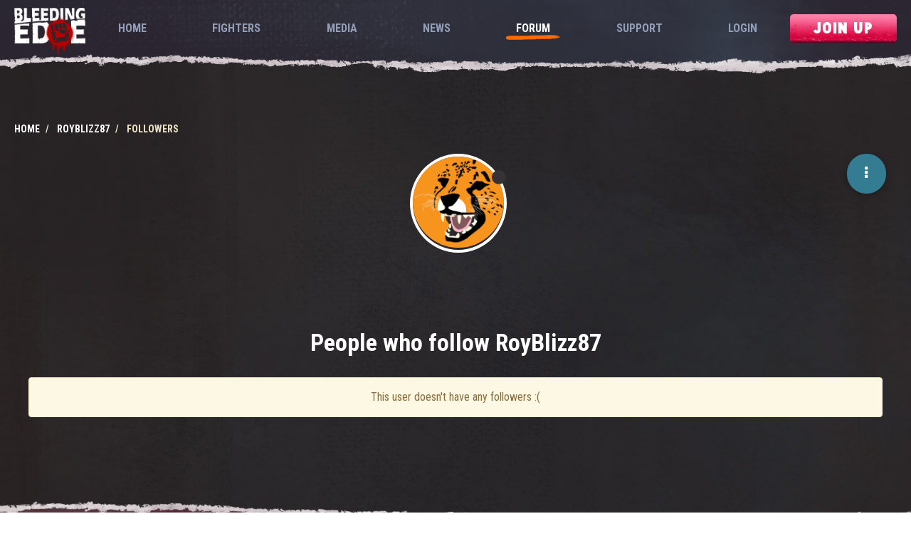

--- FILE ---
content_type: text/html; charset=utf-8
request_url: https://forum.bleedingedge.com/user/royblizz87/followers
body_size: 5861
content:
<!DOCTYPE html>
<html lang="en-GB" data-dir="ltr" style="direction: ltr;"  >
<head>
	<title>People who follow RoyBlizz87 | Bleeding Edge</title>
	<meta name="viewport" content="width&#x3D;device-width, initial-scale&#x3D;1.0" />
	<meta name="content-type" content="text/html; charset=UTF-8" />
	<meta name="apple-mobile-web-app-capable" content="yes" />
	<meta name="mobile-web-app-capable" content="yes" />
	<meta property="og:site_name" content="Bleeding Edge" />
	<meta name="msapplication-badge" content="frequency=30; polling-uri=https://forum.bleedingedge.com/sitemap.xml" />
	<meta property="og:image" content="https://forum.bleedingedge.com/assets/logo.png" />
	<meta property="og:image:url" content="https://forum.bleedingedge.com/assets/logo.png" />
	<meta property="og:image:width" content="128" />
	<meta property="og:image:height" content="128" />
	<meta property="og:title" content="Bleeding Edge" />
	<meta property="og:url" content="https://forum.bleedingedge.com/user/royblizz87/followers" />
	
	<link rel="stylesheet" type="text/css" href="/assets/client.css?v=55vbv1p35gt" />
	<link rel="icon" type="image/x-icon" href="/assets/uploads/system/favicon.ico?v=55vbv1p35gt" />
	<link rel="manifest" href="/manifest.json" />
	<link rel="search" type="application/opensearchdescription+xml" title="Bleeding Edge" href="/osd.xml" />
	<link rel="prefetch" href="/assets/src/modules/composer.js?v=55vbv1p35gt" />
	<link rel="prefetch" href="/assets/src/modules/composer/uploads.js?v=55vbv1p35gt" />
	<link rel="prefetch" href="/assets/src/modules/composer/drafts.js?v=55vbv1p35gt" />
	<link rel="prefetch" href="/assets/src/modules/composer/tags.js?v=55vbv1p35gt" />
	<link rel="prefetch" href="/assets/src/modules/composer/categoryList.js?v=55vbv1p35gt" />
	<link rel="prefetch" href="/assets/src/modules/composer/resize.js?v=55vbv1p35gt" />
	<link rel="prefetch" href="/assets/src/modules/composer/autocomplete.js?v=55vbv1p35gt" />
	<link rel="prefetch" href="/assets/templates/composer.tpl?v=55vbv1p35gt" />
	<link rel="prefetch" href="/assets/language/en-GB/topic.json?v=55vbv1p35gt" />
	<link rel="prefetch" href="/assets/language/en-GB/modules.json?v=55vbv1p35gt" />
	<link rel="prefetch" href="/assets/language/en-GB/tags.json?v=55vbv1p35gt" />
	<link rel="prefetch stylesheet" href="/plugins/nodebb-plugin-markdown/styles/railscasts.css" />
	<link rel="prefetch" href="/assets/src/modules/highlight.js?v=55vbv1p35gt" />
	<link rel="prefetch" href="/assets/language/en-GB/markdown.json?v=55vbv1p35gt" />
	<link rel="stylesheet" href="/plugins/nodebb-plugin-emoji/emoji/styles.css?v=55vbv1p35gt" />
	

	<link rel="stylesheet" type="text/css" href="https://static.bleedingedge.com/site/static/css/app.css" />
	

	<script>
		var RELATIVE_PATH = "";
		var config = JSON.parse('{"cookieLanguage":"en","relative_path":"","upload_url":"/assets/uploads","siteTitle":"Bleeding Edge","browserTitle":"Bleeding Edge","titleLayout":"&#123;pageTitle&#125; | &#123;browserTitle&#125;","showSiteTitle":false,"minimumTitleLength":3,"maximumTitleLength":255,"minimumPostLength":8,"maximumPostLength":32767,"minimumTagsPerTopic":0,"maximumTagsPerTopic":5,"minimumTagLength":3,"maximumTagLength":15,"useOutgoingLinksPage":false,"allowGuestHandles":false,"allowFileUploads":false,"allowTopicsThumbnail":false,"usePagination":false,"disableChat":true,"disableChatMessageEditing":true,"maximumChatMessageLength":1000,"socketioTransports":["polling","websocket"],"socketioOrigins":"https://forum.bleedingedge.com:*","websocketAddress":"","maxReconnectionAttempts":5,"reconnectionDelay":1500,"topicsPerPage":20,"postsPerPage":20,"maximumFileSize":2048,"theme:id":"nodebb-theme-bleedingedge","theme:src":"","defaultLang":"en-GB","userLang":"en-GB","loggedIn":false,"uid":-1,"cache-buster":"v=55vbv1p35gt","requireEmailConfirmation":false,"topicPostSort":"oldest_to_newest","categoryTopicSort":"newest_to_oldest","csrf_token":false,"searchEnabled":true,"bootswatchSkin":"","enablePostHistory":true,"notificationAlertTimeout":5000,"timeagoCodes":["af","ar","az-short","az","bg","bs","ca","cs","cy","da","de-short","de","dv","el","en-short","en","es-short","es","et","eu","fa-short","fa","fi","fr-short","fr","gl","he","hr","hu","hy","id","is","it-short","it","ja","jv","ko","ky","lt","lv","mk","nl","no","pl","pt-br-short","pt-br","pt-short","pt","ro","rs","ru","rw","si","sk","sl","sr","sv","th","tr-short","tr","uk","uz","vi","zh-CN","zh-TW"],"timeagoCutoff":30,"cookies":{"enabled":false,"message":"[[global:cookies.message]]","dismiss":"[[global:cookies.accept]]","link":"[[global:cookies.learn_more]]"},"acpLang":"en-GB","topicSearchEnabled":false,"composer-default":{},"markdown":{"highlight":1,"highlightLinesLanguageList":[""],"theme":"railscasts.css"},"sessionSharing":{"loginOverride":"https://www.bleedingedge.com/login"}}');
		var app = {
			template: "account/followers",
			user: JSON.parse('{"uid":0,"username":"Guest","userslug":"","fullname":"Guest","email":"","icon:text":"?","icon:bgColor":"#aaa","groupTitle":"","status":"offline","reputation":0,"email:confirmed":false,"postcount":0,"topiccount":0,"profileviews":0,"banned":0,"banned:expire":0,"joindate":0,"lastonline":0,"lastposttime":0,"followingCount":0,"followerCount":0,"picture":"","groupTitleArray":[],"joindateISO":"","lastonlineISO":"","banned_until":0,"banned_until_readable":"Not Banned","unreadData":{"":{},"new":{},"watched":{},"unreplied":{}},"isAdmin":false,"isGlobalMod":false,"isMod":false,"privileges":{"chat":false,"upload:post:image":false,"upload:post:file":false,"search:content":false,"search:users":false,"search:tags":false,"view:users":true,"view:tags":true,"view:groups":true},"offline":true,"isEmailConfirmSent":false}')
		};
	</script>

	
	
</head>

<body class="page-user page-user-royblizz87 page-user-followers page-status-200 skin-noskin bleedingedge-forum">
	<nav id="menu" class="hidden"></nav>

	<main id="panel" class="slideout-panel">

		<nav class="hidden navbar navbar-default navbar-fixed-top header" id="header-menu" component="navbar"></nav>

		<nav class="app-navigation">
			<div class="container">
				<a href="https://www.bleedingedge.com/" class="logo router-link-exact-active router-link-active">
					<h1>Bleeding Edge</h1>
				</a>

				<ul id="navigation" class="">
					<li class="roboto-condensed">
						<a href="https://www.bleedingedge.com/" class="home">
							<span>Home</span>
						</a>
					</li>

					<li class="roboto-condensed">
						<a href="https://www.bleedingedge.com/fighters" class="fighters">
							<span>Fighters</span>
						</a>
					</li>

					<li class="roboto-condensed">
						<a href="https://www.bleedingedge.com/media" class="media">
							<span>Media</span>
						</a>
					</li>

					<li class="roboto-condensed">
						<a href="https://www.bleedingedge.com/news" class="news">
							<span>News</span>
						</a>
					</li>

					<li class="roboto-condensed">
						<a href="/" class="router-link-exact-active router-link-active">
							<span>Forum</span>
						</a>
					</li>

					<li class="roboto-condensed">
						<a href="http://support.bleedingedge.com">
							<span>Support</span>
						</a>
					</li>

					
					<li class="roboto-condensed">
						<a href="https://www.bleedingedge.com/login">
							<span>Login</span>
						</a>
					</li>
					

					

					

				</ul>

				<div class="blackout-sober button join-up-btn join-up-btn-small button button-red-small">
					<a href="https://www.bleedingedge.com/signup" class="">
						<span>Join Up</span>
					</a>
				</div>

				<button type="button" aria-label="Menu" aria-controls="navigation" class="hamburger hamburger--spin">
					<span class="hamburger-box">
						<span class="hamburger-inner"></span>
					</span>
				</button>
			</div>

			<div class="blackout-sober button join-up-btn join-up-btn-large button button-red-small">
				<a href="https://www.bleedingedge.com/signup" class="">
					<span>Join Up</span>
				</a>
			</div>
		</nav>

		<section id="content" class="container first-section section-padding">
				<noscript>
		<div class="alert alert-danger">
			<p>
				Your browser does not seem to support JavaScript. As a result, your viewing experience will be diminished, and you may not be able to execute some actions.
			</p>
			<p>
				Please download a browser that supports JavaScript, or enable it if it's disabled (i.e. NoScript).
			</p>
		</div>
	</noscript>
<div class="account">
	<div class="categories-intro-row">
	
<ol class="breadcrumb">
	
	<li itemscope="itemscope" itemtype="http://data-vocabulary.org/Breadcrumb" >
		<a href="/" itemprop="url">
			<span itemprop="title">
				Home
				
			</span>
		</a>
	</li>
	
	<li itemscope="itemscope" itemtype="http://data-vocabulary.org/Breadcrumb" >
		<a href="/user/royblizz87" itemprop="url">
			<span itemprop="title">
				RoyBlizz87
				
			</span>
		</a>
	</li>
	
	<li component="breadcrumb/current" itemscope="itemscope" itemtype="http://data-vocabulary.org/Breadcrumb" class="active">
		
			<span itemprop="title">
				Followers
				
				
				
				
			</span>
		
	</li>
	
</ol>

</div>

<div class="cover" component="account/cover">
	<div class="avatar-wrapper" data-uid="12857">
		
		<img src="https://images-eds-ssl.xboxlive.com/image?url=z951ykn43p4FqWbbFvR2Ec.8vbDhj8G2Xe7JngaTToBrrCmIEEXHC9UNrdJ6P7KIFXxmxGDtE9Vkd62rOpb7JWXpOwwTm2mhELlvT0xA1FSIFNkEtPmdBZTf.ABXntj.&format=png" class="avatar avatar-xl avatar-rounded" />
		
		<i component="user/status" class="fa fa-circle status offline" title="Offline"></i>
	</div>

	<div class="container">
		<div class="btn-group account-fab bottom-sheet">
	<button type="button" class="fab dropdown-toggle" data-toggle="dropdown" aria-haspopup="true" aria-expanded="false">
		<i class="fa fa-ellipsis-v"></i>
	</button>
	<ul class="dropdown-menu dropdown-menu-right">
		
		<li>
			<a href="/user/royblizz87" class="inline-block" id="profile">Profile</a>
		</li>

		
		
		
		

		<li class="divider"></li>
		<li><a href="/user/royblizz87/following">Following</a></li>
		<li><a href="/user/royblizz87/followers">Followers</a></li>
		
		<li class="divider"></li>
		<li><a href="/user/royblizz87/topics">Topics</a></li>
		<li><a href="/user/royblizz87/posts">Posts</a></li>
		
		<li><a href="/user/royblizz87/groups">Groups</a></li>

		

	</ul>
</div>

	</div>
</div>


	<div class="users row">
		<h1>People who follow RoyBlizz87</h1>

		<ul id="users-container" class="users-container" data-nextstart="">
			
		</ul>

		
		<div class="alert alert-warning text-center">This user doesn't have any followers :(</div>
		

		<div component="pagination" class="text-center pagination-container hidden">
	<ul class="pagination hidden-xs">
		<li class="previous pull-left disabled">
			<a href="?" data-page="1"><i class="fa fa-chevron-left"></i> </a>
		</li>

		

		<li class="next pull-right disabled">
			<a href="?" data-page="1"> <i class="fa fa-chevron-right"></i></a>
		</li>
	</ul>

	<ul class="pagination hidden-sm hidden-md hidden-lg">
		<li class="first disabled">
			<a href="?" data-page="1"><i class="fa fa-fast-backward"></i> </a>
		</li>

		<li class="previous disabled">
			<a href="?" data-page="1"><i class="fa fa-chevron-left"></i> </a>
		</li>

		<li component="pagination/select-page" class="page select-page">
			<a href="#">1 / 1</a>
		</li>

		<li class="next disabled">
			<a href="?" data-page="1"> <i class="fa fa-chevron-right"></i></a>
		</li>

		<li class="last disabled">
			<a href="?" data-page="1"><i class="fa fa-fast-forward"></i> </a>
		</li>
	</ul>
</div>
	</div>
</div><script id="ajaxify-data" type="application/json">{"uid":12857,"email":"","flags":null,"banned":false,"status":"offline","aboutme":"","picture":"https://images-eds-ssl.xboxlive.com/image?url=z951ykn43p4FqWbbFvR2Ec.8vbDhj8G2Xe7JngaTToBrrCmIEEXHC9UNrdJ6P7KIFXxmxGDtE9Vkd62rOpb7JWXpOwwTm2mhELlvT0xA1FSIFNkEtPmdBZTf.ABXntj.&format=png","website":"","birthday":"","fullname":"","joindate":1588459233830,"location":"","username":"RoyBlizz87","userslug":"royblizz87","cover:url":"/assets/images/cover-default.png","postcount":1,"signature":"","groupTitle":null,"lastonline":1588459338555,"reputation":0,"topiccount":0,"lastposttime":1588459336394,"profileviews":123,"banned:expire":0,"followerCount":0,"cover:position":"50% 50%","followingCount":0,"email:confirmed":false,"uploadedpicture":"","groupTitleArray":[],"icon:text":"R","icon:bgColor":"#e65100","joindateISO":"2020-05-02T22:40:33.830Z","lastonlineISO":"2020-05-02T22:42:18.555Z","banned_until":0,"banned_until_readable":"Not Banned","age":0,"emailClass":"hide","moderationNote":"","isBlocked":false,"yourid":-1,"theirid":12857,"isTargetAdmin":false,"isAdmin":false,"isGlobalModerator":false,"isModerator":false,"isAdminOrGlobalModerator":false,"isAdminOrGlobalModeratorOrModerator":false,"isSelfOrAdminOrGlobalModerator":false,"canEdit":false,"canBan":false,"canChangePassword":false,"isSelf":false,"isFollowing":false,"showHidden":false,"groups":[],"disableSignatures":false,"reputation:disabled":true,"downvote:disabled":false,"profile_links":[],"sso":[],"websiteLink":"http://","websiteName":"","username:disableEdit":1,"email:disableEdit":1,"users":[],"title":"[[pages:account/followers, RoyBlizz87]]","pagination":{"prev":{"page":1,"active":false},"next":{"page":1,"active":false},"first":{"page":1,"active":true},"last":{"page":1,"active":false},"rel":[],"pages":[],"currentPage":1,"pageCount":1},"breadcrumbs":[{"text":"[[global:home]]","url":"/"},{"text":"RoyBlizz87","url":"/user/royblizz87"},{"text":"[[user:followers]]"}],"loggedIn":false,"relative_path":"","template":{"name":"account/followers","account/followers":true},"url":"/user/royblizz87/followers","bodyClass":"page-user page-user-royblizz87 page-user-followers page-status-200","widgets":{}}</script>		</section><!-- /.container#content -->
	</main>
	


	<script defer src="/assets/nodebb.min.js?v=55vbv1p35gt"></script>

	
	<script defer type="text/javascript" src="/assets/vendor/jquery/timeago/locales/jquery.timeago.en.js"></script>
	

	<script>
		window.addEventListener('load', function () {
			require(['forum/footer']);

			
		});
	</script>

	<div class="hide">
	<script>
	window.addEventListener('load', function () {
		define(config.relative_path + '/assets/templates/500.js', function () {
			function compiled(helpers, context, get, iter, helper) {
				return '<div class="alert alert-danger">\n\t<strong>Internal Error.</strong>\n\t<p>Oops! Looks like something went wrong!</p>\n\t<p>' + 
					helpers.__escape(get(context && context['path'])) + '</p>\n\t' + 
					(get(context && context['error']) ? '<p>' + helpers.__escape(get(context && context['error'])) + '</p>' : '') + '\n\n\t' + 
					(get(context && context['returnLink']) ? '\n\t<p>Press back to return to the previous page</p>\n\t' : '') + '\n</div>\n';
			}

			return compiled;
		});
	});
</script>
	</div>

	<footer id="forum-footer" class="section-red section-padding" role="contentinfo">
		<div class="container">
			<div class="content">

				<ul class="legal-links">
					<li><a href="https://privacy.microsoft.com/privacystatement" target="_blank">Privacy and Cookies</a></li>
					<li><a href="https://www.microsoft.com/servicesagreement/" target="_blank">Terms of Use</a></li>
					<li><a href="https://www.xbox.com/en-US/Legal/CodeOfConduct" target="_blank">Code of Conduct</a></li>
					<li><a href="https://www.bleedingedge.com/dmca-policy">DMCA Policy</a></li>
					<li><a href="https://go.microsoft.com/fwlink/?linkid=2259814">Consumer Health Privacy</a></li>
				</ul>


				<div id="languageSelector" tabindex="0" class="multiselect multiselect--above">
					<div class="multiselect__select"></div>
					<div class="multiselect__tags">
						<div class="multiselect__tags-wrap" style="display: none;"></div>
						<div class="multiselect__spinner" style="display: none;"></div>
						<span id="current-language" class="multiselect__single">English (EN)</span>
					</div>
						
					<div tabindex="-1" class="multiselect__content-wrapper" style="max-height: 300px; display: none;">
						<ul class="multiselect__content" style="display: inline-block;">
							<li class="multiselect__element">
								<span data-language="ar" data-select="" data-selected="" data-deselect="" class="multiselect__option">
									<span>العربية (AR)</span>
								</span>
							</li>
							
							<li class="multiselect__element">
								<span data-language="br" data-select="" data-selected="" data-deselect="" class="multiselect__option">
									<span>Português Brasil (PT-BR)</span>
								</span>
							</li>
							
							<li class="multiselect__element">
								<span data-language="da" data-select="" data-selected="" data-deselect="" class="multiselect__option">
									<span>Dansk (DA)</span>
								</span>
							</li>
							
							<li class="multiselect__element">
								<span data-language="de" data-select="" data-selected="" data-deselect="" class="multiselect__option">
									<span>Deutsch (DE)</span>
								</span>
							</li>
							
							<li class="multiselect__element">
								<span data-language="en" data-select="" data-selected="" data-deselect="" class="multiselect__option">
									<span>English (EN)</span>
								</span>
							</li>
							
							<li class="multiselect__element">
								<span data-language="es" data-select="" data-selected="" data-deselect="" class="multiselect__option">
									<span>Español (ES)</span>
								</span>
							</li>
							
							<li class="multiselect__element">
								<span data-language="fi" data-select="" data-selected="" data-deselect="" class="multiselect__option">
									<span>Suomi (FI)</span>
								</span>
							</li>
							
							<li class="multiselect__element">
								<span data-language="fr" data-select="" data-selected="" data-deselect="" class="multiselect__option">
									<span>Français (FR)</span>
								</span>
							</li>
							
							<li class="multiselect__element">
								<span data-language="it" data-select="" data-selected="" data-deselect="" class="multiselect__option">
									<span>Italiano (IT)</span>
								</span>
							</li>
							
							<li class="multiselect__element">
								<span data-language="ja" data-select="" data-selected="" data-deselect="" class="multiselect__option">
									<span>日本語 (JA)</span>
								</span>
							</li>
							
							<li class="multiselect__element">
								<span data-language="ko" data-select="" data-selected="" data-deselect="" class="multiselect__option">
									<span>한국어 (KO)</span>
								</span>
							</li>
							
							<li class="multiselect__element">
								<span data-language="nl" data-select="" data-selected="" data-deselect="" class="multiselect__option">
									<span>Nederlands (NL)</span>
								</span>
							</li>
							
							<li class="multiselect__element">
								<span data-language="no" data-select="" data-selected="" data-deselect="" class="multiselect__option">
									<span>Norsk (NO)</span>
								</span>
							</li>
							
							<li class="multiselect__element">
								<span data-language="pl" data-select="" data-selected="" data-deselect="" class="multiselect__option">
									<span>Polski (PL)</span>
								</span>
							</li>
							
							<li class="multiselect__element">
								<span data-language="pt" data-select="" data-selected="" data-deselect="" class="multiselect__option">
									<span>Português (PT)</span>
								</span>
							</li>
							
							<li class="multiselect__element">
								<span data-language="ru" data-select="" data-selected="" data-deselect="" class="multiselect__option">
									<span>Русский (RU)</span>
								</span>
							</li>
							
							<li class="multiselect__element">
								<span data-language="sv" data-select="" data-selected="" data-deselect="" class="multiselect__option">
									<span>Svenska (SV)</span>
								</span>
							</li>
							
							<li class="multiselect__element">
								<span data-language="tr" data-select="" data-selected="" data-deselect="" class="multiselect__option">
									<span>Türkçe (TR)</span>
								</span>
							</li>
							
							<li class="multiselect__element">
								<span data-language="tw" data-select="" data-selected="" data-deselect="" class="multiselect__option">
									<span>繁體中文 (ZH-TW)</span>
								</span>
							</li>
							
							<li class="multiselect__element">
								<span data-language="zh" data-select="" data-selected="" data-deselect="" class="multiselect__option">
									<span>简体中文 (ZH-CN)</span>
								</span>
							</li>
							
							<li style="display: none;">
								<span class="multiselect__option">No elements found. Consider changing the search query.</span>
							</li>
							
							<li style="display: none;">
								<span class="multiselect__option">List is empty.</span>
							</li>
						
						</ul>
					</div>
				</div>
			</div>

			<div class="footer-logo bleeding-edge">
				<img src="https://static.bleedingedge.com/site/static/img/esrb-teen.55d6fe5.jpg" alt="Bleeding Edge game rating">
			</div>

			<div class="footer-logo xbox">
				<a href="https://ninjatheory.com" target="_blank" class="ninja-logo">
					<h1>Ninja Theory</h1>
				</a>
				<a href="http://www.xbox.com" target="_blank" class="xbox-logo">Xbox</a>
			</div>
		</div>
		
		<div class="container">
			<p id="legal-address" class="legal-address"></p>
		</div>
	</footer>
</body>
</html>


--- FILE ---
content_type: application/javascript; charset=UTF-8
request_url: https://forum.bleedingedge.com/assets/src/client/account/followers.js?v=55vbv1p35gt
body_size: 169
content:
"use strict";define("forum/account/followers",["forum/account/header"],function(n){var t={};t.init=function(){n.init()};return t});
//# sourceMappingURL=followers.js.map

--- FILE ---
content_type: text/plain; charset=UTF-8
request_url: https://forum.bleedingedge.com/socket.io/?EIO=3&transport=polling&t=Plc_5ef
body_size: 154
content:
96:0{"sid":"Wao6hUSukzgmPZjRAAF0","upgrades":["websocket"],"pingInterval":25000,"pingTimeout":5000}

--- FILE ---
content_type: text/plain; charset=UTF-8
request_url: https://forum.bleedingedge.com/socket.io/?EIO=3&transport=polling&t=Plc_5nP&sid=Wao6hUSukzgmPZjRAAF0
body_size: 117
content:
2:4020:42["checkSession",0]32:42["setHostname","7e750e76a37e"]

--- FILE ---
content_type: application/javascript; charset=UTF-8
request_url: https://forum.bleedingedge.com/assets/src/modules/pictureCropper.js?v=55vbv1p35gt
body_size: 1534
content:
"use strict";define("pictureCropper",["cropper"],function(e){var a={};a.show=function(e,a){var i=e.hasOwnProperty("fileSize")&&e.fileSize!==undefined?parseInt(e.fileSize,10):false;app.parseAndTranslate("partials/modals/upload_file_modal",{showHelp:e.hasOwnProperty("showHelp")&&e.showHelp!==undefined?e.showHelp:true,fileSize:i,title:e.title||"[[global:upload_file]]",description:e.description||"",button:e.button||"[[global:upload]]",accept:e.accept?e.accept.replace(/,/g,"&#44; "):""},function(i){i.modal("show");i.on("hidden.bs.modal",function(){i.remove()});i.find("#fileUploadSubmitBtn").on("click",function(){$(this).addClass("disabled");e.uploadModal=i;t(e,a);return false})})};a.handleImageCrop=function(a,t){$("#crop-picture-modal").remove();app.parseAndTranslate("modals/crop_picture",{url:utils.escapeHTML(a.url)},function(o){o.modal({backdrop:"static"}).modal("show");var r=parseInt($(window).height()/2,10);var n=document.getElementById("cropped-image");$(n).css("max-height",r);var s=new e(n,{aspectRatio:a.aspectRatio,autoCropArea:1,viewMode:1,checkCrossOrigin:true,cropmove:function(){if(a.restrictImageDimension){if(s.cropBoxData.width>a.imageDimension){s.setCropBoxData({width:a.imageDimension})}if(s.cropBoxData.height>a.imageDimension){s.setCropBoxData({height:a.imageDimension})}}},ready:function(){if(!i(s,a)){return o.modal("hide")}if(a.restrictImageDimension){var r=n.width<n.height?n.width:n.height;var d=r>a.imageDimension?a.imageDimension:r;s.setCropBoxData({width:d,height:d})}o.find(".rotate").on("click",function(){var e=this.getAttribute("data-degrees");s.rotate(e)});o.find(".flip").on("click",function(){var e=this.getAttribute("data-option");var a=this.getAttribute("data-method");if(a==="scaleX"){s.scaleX(e)}else{s.scaleY(e)}this.setAttribute("data-option",e*-1)});o.find(".reset").on("click",function(){s.reset()});o.find(".crop-btn").on("click",function(){$(this).addClass("disabled");var e=i(s,a);if(!e){return}o.find("#upload-progress-bar").css("width","100%");o.find("#upload-progress-box").show().removeClass("hide");var r={};r[a.paramName]=a.paramValue;r.imageData=e;socket.emit(a.socketMethod,r,function(e,a){if(e){o.find("#upload-progress-box").hide();o.find(".upload-btn").removeClass("disabled");o.find(".crop-btn").removeClass("disabled");return app.alertError(e.message)}t(a.url);o.modal("hide")})});o.find(".upload-btn").on("click",function(){$(this).addClass("disabled");s.destroy();s=new e(n,{viewMode:1,autoCropArea:1,ready:function(){o.find(".crop-btn").trigger("click")}})})}})})};function i(e,a){var i;try{i=a.imageType?e.getCroppedCanvas().toDataURL(a.imageType):e.getCroppedCanvas().toDataURL()}catch(e){var t=["The operation is insecure.","Failed to execute 'toDataURL' on 'HTMLCanvasElement': Tainted canvases may not be exported."];if(t.indexOf(e.message)!==-1){app.alertError("[[error:cors-error]]")}else{app.alertError(e.message)}return}return i}function t(e,i){function t(a,i){if(a==="error"){e.uploadModal.find("#fileUploadSubmitBtn").removeClass("disabled")}e.uploadModal.find("#alert-"+a).translateText(i).removeClass("hide")}var o=e.uploadModal.find("#fileInput");if(!o.val()){return t("error","[[uploads:select-file-to-upload]]")}var r=o[0].files[0];var n=new FileReader;var s;var d=r.type;var l=e.hasOwnProperty("fileSize")&&e.fileSize!==undefined?parseInt(e.fileSize,10):false;if(l&&r.size>l*1024){return app.alertError("[[error:file-too-big, "+l+"]]")}n.addEventListener("load",function(){s=n.result;e.uploadModal.modal("hide");a.handleImageCrop({url:s,imageType:d,socketMethod:e.socketMethod,aspectRatio:e.aspectRatio,allowSkippingCrop:e.allowSkippingCrop,restrictImageDimension:e.restrictImageDimension,imageDimension:e.imageDimension,paramName:e.paramName,paramValue:e.paramValue},i)},false);if(r){n.readAsDataURL(r)}}return a});
//# sourceMappingURL=pictureCropper.js.map